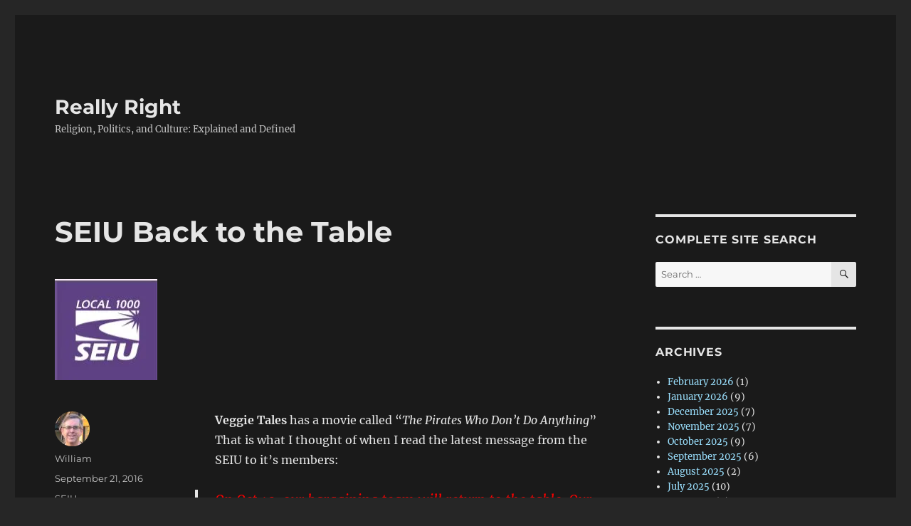

--- FILE ---
content_type: text/html; charset=UTF-8
request_url: https://reallyright.com/2016/09/21/seiu-back-to-the-table/
body_size: 53373
content:
<!DOCTYPE html>
<html lang="en-US" class="no-js">
<head>
	<meta charset="UTF-8">
	<meta name="viewport" content="width=device-width, initial-scale=1.0">
	<link rel="profile" href="https://gmpg.org/xfn/11">
		<script>
(function(html){html.className = html.className.replace(/\bno-js\b/,'js')})(document.documentElement);
//# sourceURL=twentysixteen_javascript_detection
</script>
<title>SEIU Back to the Table &#8211; Really Right</title>
<meta name='robots' content='max-image-preview:large' />
<link rel='dns-prefetch' href='//widgets.wp.com' />
<link rel='dns-prefetch' href='//s0.wp.com' />
<link rel='dns-prefetch' href='//0.gravatar.com' />
<link rel='dns-prefetch' href='//1.gravatar.com' />
<link rel='dns-prefetch' href='//2.gravatar.com' />
<link rel='preconnect' href='//i0.wp.com' />
<link rel='preconnect' href='//c0.wp.com' />
<link rel="alternate" type="application/rss+xml" title="Really Right &raquo; Feed" href="https://reallyright.com/feed/" />
<link rel="alternate" type="application/rss+xml" title="Really Right &raquo; Comments Feed" href="https://reallyright.com/comments/feed/" />
<link rel="alternate" title="oEmbed (JSON)" type="application/json+oembed" href="https://reallyright.com/wp-json/oembed/1.0/embed?url=https%3A%2F%2Freallyright.com%2F2016%2F09%2F21%2Fseiu-back-to-the-table%2F" />
<link rel="alternate" title="oEmbed (XML)" type="text/xml+oembed" href="https://reallyright.com/wp-json/oembed/1.0/embed?url=https%3A%2F%2Freallyright.com%2F2016%2F09%2F21%2Fseiu-back-to-the-table%2F&#038;format=xml" />
<style id='wp-img-auto-sizes-contain-inline-css'>
img:is([sizes=auto i],[sizes^="auto," i]){contain-intrinsic-size:3000px 1500px}
/*# sourceURL=wp-img-auto-sizes-contain-inline-css */
</style>
<link rel='stylesheet' id='twentysixteen-jetpack-css' href='https://c0.wp.com/p/jetpack/15.4/modules/theme-tools/compat/twentysixteen.css' media='all' />
<style id='wp-emoji-styles-inline-css'>

	img.wp-smiley, img.emoji {
		display: inline !important;
		border: none !important;
		box-shadow: none !important;
		height: 1em !important;
		width: 1em !important;
		margin: 0 0.07em !important;
		vertical-align: -0.1em !important;
		background: none !important;
		padding: 0 !important;
	}
/*# sourceURL=wp-emoji-styles-inline-css */
</style>
<style id='wp-block-library-inline-css'>
:root{--wp-block-synced-color:#7a00df;--wp-block-synced-color--rgb:122,0,223;--wp-bound-block-color:var(--wp-block-synced-color);--wp-editor-canvas-background:#ddd;--wp-admin-theme-color:#007cba;--wp-admin-theme-color--rgb:0,124,186;--wp-admin-theme-color-darker-10:#006ba1;--wp-admin-theme-color-darker-10--rgb:0,107,160.5;--wp-admin-theme-color-darker-20:#005a87;--wp-admin-theme-color-darker-20--rgb:0,90,135;--wp-admin-border-width-focus:2px}@media (min-resolution:192dpi){:root{--wp-admin-border-width-focus:1.5px}}.wp-element-button{cursor:pointer}:root .has-very-light-gray-background-color{background-color:#eee}:root .has-very-dark-gray-background-color{background-color:#313131}:root .has-very-light-gray-color{color:#eee}:root .has-very-dark-gray-color{color:#313131}:root .has-vivid-green-cyan-to-vivid-cyan-blue-gradient-background{background:linear-gradient(135deg,#00d084,#0693e3)}:root .has-purple-crush-gradient-background{background:linear-gradient(135deg,#34e2e4,#4721fb 50%,#ab1dfe)}:root .has-hazy-dawn-gradient-background{background:linear-gradient(135deg,#faaca8,#dad0ec)}:root .has-subdued-olive-gradient-background{background:linear-gradient(135deg,#fafae1,#67a671)}:root .has-atomic-cream-gradient-background{background:linear-gradient(135deg,#fdd79a,#004a59)}:root .has-nightshade-gradient-background{background:linear-gradient(135deg,#330968,#31cdcf)}:root .has-midnight-gradient-background{background:linear-gradient(135deg,#020381,#2874fc)}:root{--wp--preset--font-size--normal:16px;--wp--preset--font-size--huge:42px}.has-regular-font-size{font-size:1em}.has-larger-font-size{font-size:2.625em}.has-normal-font-size{font-size:var(--wp--preset--font-size--normal)}.has-huge-font-size{font-size:var(--wp--preset--font-size--huge)}.has-text-align-center{text-align:center}.has-text-align-left{text-align:left}.has-text-align-right{text-align:right}.has-fit-text{white-space:nowrap!important}#end-resizable-editor-section{display:none}.aligncenter{clear:both}.items-justified-left{justify-content:flex-start}.items-justified-center{justify-content:center}.items-justified-right{justify-content:flex-end}.items-justified-space-between{justify-content:space-between}.screen-reader-text{border:0;clip-path:inset(50%);height:1px;margin:-1px;overflow:hidden;padding:0;position:absolute;width:1px;word-wrap:normal!important}.screen-reader-text:focus{background-color:#ddd;clip-path:none;color:#444;display:block;font-size:1em;height:auto;left:5px;line-height:normal;padding:15px 23px 14px;text-decoration:none;top:5px;width:auto;z-index:100000}html :where(.has-border-color){border-style:solid}html :where([style*=border-top-color]){border-top-style:solid}html :where([style*=border-right-color]){border-right-style:solid}html :where([style*=border-bottom-color]){border-bottom-style:solid}html :where([style*=border-left-color]){border-left-style:solid}html :where([style*=border-width]){border-style:solid}html :where([style*=border-top-width]){border-top-style:solid}html :where([style*=border-right-width]){border-right-style:solid}html :where([style*=border-bottom-width]){border-bottom-style:solid}html :where([style*=border-left-width]){border-left-style:solid}html :where(img[class*=wp-image-]){height:auto;max-width:100%}:where(figure){margin:0 0 1em}html :where(.is-position-sticky){--wp-admin--admin-bar--position-offset:var(--wp-admin--admin-bar--height,0px)}@media screen and (max-width:600px){html :where(.is-position-sticky){--wp-admin--admin-bar--position-offset:0px}}

/*# sourceURL=wp-block-library-inline-css */
</style><style id='global-styles-inline-css'>
:root{--wp--preset--aspect-ratio--square: 1;--wp--preset--aspect-ratio--4-3: 4/3;--wp--preset--aspect-ratio--3-4: 3/4;--wp--preset--aspect-ratio--3-2: 3/2;--wp--preset--aspect-ratio--2-3: 2/3;--wp--preset--aspect-ratio--16-9: 16/9;--wp--preset--aspect-ratio--9-16: 9/16;--wp--preset--color--black: #000000;--wp--preset--color--cyan-bluish-gray: #abb8c3;--wp--preset--color--white: #fff;--wp--preset--color--pale-pink: #f78da7;--wp--preset--color--vivid-red: #cf2e2e;--wp--preset--color--luminous-vivid-orange: #ff6900;--wp--preset--color--luminous-vivid-amber: #fcb900;--wp--preset--color--light-green-cyan: #7bdcb5;--wp--preset--color--vivid-green-cyan: #00d084;--wp--preset--color--pale-cyan-blue: #8ed1fc;--wp--preset--color--vivid-cyan-blue: #0693e3;--wp--preset--color--vivid-purple: #9b51e0;--wp--preset--color--dark-gray: #1a1a1a;--wp--preset--color--medium-gray: #686868;--wp--preset--color--light-gray: #e5e5e5;--wp--preset--color--blue-gray: #4d545c;--wp--preset--color--bright-blue: #007acc;--wp--preset--color--light-blue: #9adffd;--wp--preset--color--dark-brown: #402b30;--wp--preset--color--medium-brown: #774e24;--wp--preset--color--dark-red: #640c1f;--wp--preset--color--bright-red: #ff675f;--wp--preset--color--yellow: #ffef8e;--wp--preset--gradient--vivid-cyan-blue-to-vivid-purple: linear-gradient(135deg,rgb(6,147,227) 0%,rgb(155,81,224) 100%);--wp--preset--gradient--light-green-cyan-to-vivid-green-cyan: linear-gradient(135deg,rgb(122,220,180) 0%,rgb(0,208,130) 100%);--wp--preset--gradient--luminous-vivid-amber-to-luminous-vivid-orange: linear-gradient(135deg,rgb(252,185,0) 0%,rgb(255,105,0) 100%);--wp--preset--gradient--luminous-vivid-orange-to-vivid-red: linear-gradient(135deg,rgb(255,105,0) 0%,rgb(207,46,46) 100%);--wp--preset--gradient--very-light-gray-to-cyan-bluish-gray: linear-gradient(135deg,rgb(238,238,238) 0%,rgb(169,184,195) 100%);--wp--preset--gradient--cool-to-warm-spectrum: linear-gradient(135deg,rgb(74,234,220) 0%,rgb(151,120,209) 20%,rgb(207,42,186) 40%,rgb(238,44,130) 60%,rgb(251,105,98) 80%,rgb(254,248,76) 100%);--wp--preset--gradient--blush-light-purple: linear-gradient(135deg,rgb(255,206,236) 0%,rgb(152,150,240) 100%);--wp--preset--gradient--blush-bordeaux: linear-gradient(135deg,rgb(254,205,165) 0%,rgb(254,45,45) 50%,rgb(107,0,62) 100%);--wp--preset--gradient--luminous-dusk: linear-gradient(135deg,rgb(255,203,112) 0%,rgb(199,81,192) 50%,rgb(65,88,208) 100%);--wp--preset--gradient--pale-ocean: linear-gradient(135deg,rgb(255,245,203) 0%,rgb(182,227,212) 50%,rgb(51,167,181) 100%);--wp--preset--gradient--electric-grass: linear-gradient(135deg,rgb(202,248,128) 0%,rgb(113,206,126) 100%);--wp--preset--gradient--midnight: linear-gradient(135deg,rgb(2,3,129) 0%,rgb(40,116,252) 100%);--wp--preset--font-size--small: 13px;--wp--preset--font-size--medium: 20px;--wp--preset--font-size--large: 36px;--wp--preset--font-size--x-large: 42px;--wp--preset--spacing--20: 0.44rem;--wp--preset--spacing--30: 0.67rem;--wp--preset--spacing--40: 1rem;--wp--preset--spacing--50: 1.5rem;--wp--preset--spacing--60: 2.25rem;--wp--preset--spacing--70: 3.38rem;--wp--preset--spacing--80: 5.06rem;--wp--preset--shadow--natural: 6px 6px 9px rgba(0, 0, 0, 0.2);--wp--preset--shadow--deep: 12px 12px 50px rgba(0, 0, 0, 0.4);--wp--preset--shadow--sharp: 6px 6px 0px rgba(0, 0, 0, 0.2);--wp--preset--shadow--outlined: 6px 6px 0px -3px rgb(255, 255, 255), 6px 6px rgb(0, 0, 0);--wp--preset--shadow--crisp: 6px 6px 0px rgb(0, 0, 0);}:where(.is-layout-flex){gap: 0.5em;}:where(.is-layout-grid){gap: 0.5em;}body .is-layout-flex{display: flex;}.is-layout-flex{flex-wrap: wrap;align-items: center;}.is-layout-flex > :is(*, div){margin: 0;}body .is-layout-grid{display: grid;}.is-layout-grid > :is(*, div){margin: 0;}:where(.wp-block-columns.is-layout-flex){gap: 2em;}:where(.wp-block-columns.is-layout-grid){gap: 2em;}:where(.wp-block-post-template.is-layout-flex){gap: 1.25em;}:where(.wp-block-post-template.is-layout-grid){gap: 1.25em;}.has-black-color{color: var(--wp--preset--color--black) !important;}.has-cyan-bluish-gray-color{color: var(--wp--preset--color--cyan-bluish-gray) !important;}.has-white-color{color: var(--wp--preset--color--white) !important;}.has-pale-pink-color{color: var(--wp--preset--color--pale-pink) !important;}.has-vivid-red-color{color: var(--wp--preset--color--vivid-red) !important;}.has-luminous-vivid-orange-color{color: var(--wp--preset--color--luminous-vivid-orange) !important;}.has-luminous-vivid-amber-color{color: var(--wp--preset--color--luminous-vivid-amber) !important;}.has-light-green-cyan-color{color: var(--wp--preset--color--light-green-cyan) !important;}.has-vivid-green-cyan-color{color: var(--wp--preset--color--vivid-green-cyan) !important;}.has-pale-cyan-blue-color{color: var(--wp--preset--color--pale-cyan-blue) !important;}.has-vivid-cyan-blue-color{color: var(--wp--preset--color--vivid-cyan-blue) !important;}.has-vivid-purple-color{color: var(--wp--preset--color--vivid-purple) !important;}.has-black-background-color{background-color: var(--wp--preset--color--black) !important;}.has-cyan-bluish-gray-background-color{background-color: var(--wp--preset--color--cyan-bluish-gray) !important;}.has-white-background-color{background-color: var(--wp--preset--color--white) !important;}.has-pale-pink-background-color{background-color: var(--wp--preset--color--pale-pink) !important;}.has-vivid-red-background-color{background-color: var(--wp--preset--color--vivid-red) !important;}.has-luminous-vivid-orange-background-color{background-color: var(--wp--preset--color--luminous-vivid-orange) !important;}.has-luminous-vivid-amber-background-color{background-color: var(--wp--preset--color--luminous-vivid-amber) !important;}.has-light-green-cyan-background-color{background-color: var(--wp--preset--color--light-green-cyan) !important;}.has-vivid-green-cyan-background-color{background-color: var(--wp--preset--color--vivid-green-cyan) !important;}.has-pale-cyan-blue-background-color{background-color: var(--wp--preset--color--pale-cyan-blue) !important;}.has-vivid-cyan-blue-background-color{background-color: var(--wp--preset--color--vivid-cyan-blue) !important;}.has-vivid-purple-background-color{background-color: var(--wp--preset--color--vivid-purple) !important;}.has-black-border-color{border-color: var(--wp--preset--color--black) !important;}.has-cyan-bluish-gray-border-color{border-color: var(--wp--preset--color--cyan-bluish-gray) !important;}.has-white-border-color{border-color: var(--wp--preset--color--white) !important;}.has-pale-pink-border-color{border-color: var(--wp--preset--color--pale-pink) !important;}.has-vivid-red-border-color{border-color: var(--wp--preset--color--vivid-red) !important;}.has-luminous-vivid-orange-border-color{border-color: var(--wp--preset--color--luminous-vivid-orange) !important;}.has-luminous-vivid-amber-border-color{border-color: var(--wp--preset--color--luminous-vivid-amber) !important;}.has-light-green-cyan-border-color{border-color: var(--wp--preset--color--light-green-cyan) !important;}.has-vivid-green-cyan-border-color{border-color: var(--wp--preset--color--vivid-green-cyan) !important;}.has-pale-cyan-blue-border-color{border-color: var(--wp--preset--color--pale-cyan-blue) !important;}.has-vivid-cyan-blue-border-color{border-color: var(--wp--preset--color--vivid-cyan-blue) !important;}.has-vivid-purple-border-color{border-color: var(--wp--preset--color--vivid-purple) !important;}.has-vivid-cyan-blue-to-vivid-purple-gradient-background{background: var(--wp--preset--gradient--vivid-cyan-blue-to-vivid-purple) !important;}.has-light-green-cyan-to-vivid-green-cyan-gradient-background{background: var(--wp--preset--gradient--light-green-cyan-to-vivid-green-cyan) !important;}.has-luminous-vivid-amber-to-luminous-vivid-orange-gradient-background{background: var(--wp--preset--gradient--luminous-vivid-amber-to-luminous-vivid-orange) !important;}.has-luminous-vivid-orange-to-vivid-red-gradient-background{background: var(--wp--preset--gradient--luminous-vivid-orange-to-vivid-red) !important;}.has-very-light-gray-to-cyan-bluish-gray-gradient-background{background: var(--wp--preset--gradient--very-light-gray-to-cyan-bluish-gray) !important;}.has-cool-to-warm-spectrum-gradient-background{background: var(--wp--preset--gradient--cool-to-warm-spectrum) !important;}.has-blush-light-purple-gradient-background{background: var(--wp--preset--gradient--blush-light-purple) !important;}.has-blush-bordeaux-gradient-background{background: var(--wp--preset--gradient--blush-bordeaux) !important;}.has-luminous-dusk-gradient-background{background: var(--wp--preset--gradient--luminous-dusk) !important;}.has-pale-ocean-gradient-background{background: var(--wp--preset--gradient--pale-ocean) !important;}.has-electric-grass-gradient-background{background: var(--wp--preset--gradient--electric-grass) !important;}.has-midnight-gradient-background{background: var(--wp--preset--gradient--midnight) !important;}.has-small-font-size{font-size: var(--wp--preset--font-size--small) !important;}.has-medium-font-size{font-size: var(--wp--preset--font-size--medium) !important;}.has-large-font-size{font-size: var(--wp--preset--font-size--large) !important;}.has-x-large-font-size{font-size: var(--wp--preset--font-size--x-large) !important;}
/*# sourceURL=global-styles-inline-css */
</style>

<style id='classic-theme-styles-inline-css'>
/*! This file is auto-generated */
.wp-block-button__link{color:#fff;background-color:#32373c;border-radius:9999px;box-shadow:none;text-decoration:none;padding:calc(.667em + 2px) calc(1.333em + 2px);font-size:1.125em}.wp-block-file__button{background:#32373c;color:#fff;text-decoration:none}
/*# sourceURL=/wp-includes/css/classic-themes.min.css */
</style>
<link rel='stylesheet' id='inf-font-awesome-css' href='https://reallyright.com/wp-content/plugins/post-slider-and-carousel-pro/assets/css/font-awesome.min.css?ver=2.2.2' media='all' />
<link rel='stylesheet' id='owl-carousel-css' href='https://reallyright.com/wp-content/plugins/post-slider-and-carousel-pro/assets/css/owl.carousel.min.css?ver=2.2.2' media='all' />
<link rel='stylesheet' id='psacp-public-style-css' href='https://reallyright.com/wp-content/plugins/post-slider-and-carousel-pro/assets/css/psacp-public.min.css?ver=2.2.2' media='all' />
<link rel='stylesheet' id='twentysixteen-fonts-css' href='https://reallyright.com/wp-content/themes/twentysixteen/fonts/merriweather-plus-montserrat-plus-inconsolata.css?ver=20230328' media='all' />
<link rel='stylesheet' id='genericons-css' href='https://c0.wp.com/p/jetpack/15.4/_inc/genericons/genericons/genericons.css' media='all' />
<link rel='stylesheet' id='twentysixteen-style-css' href='https://reallyright.com/wp-content/themes/twentysixteen/style.css?ver=20251202' media='all' />
<style id='twentysixteen-style-inline-css'>
	/* Color Scheme */

	/* Background Color */
	body {
		background-color: #262626;
	}

	/* Page Background Color */
	.site {
		background-color: #1a1a1a;
	}

	mark,
	ins,
	button,
	button[disabled]:hover,
	button[disabled]:focus,
	input[type="button"],
	input[type="button"][disabled]:hover,
	input[type="button"][disabled]:focus,
	input[type="reset"],
	input[type="reset"][disabled]:hover,
	input[type="reset"][disabled]:focus,
	input[type="submit"],
	input[type="submit"][disabled]:hover,
	input[type="submit"][disabled]:focus,
	.menu-toggle.toggled-on,
	.menu-toggle.toggled-on:hover,
	.menu-toggle.toggled-on:focus,
	.pagination .prev,
	.pagination .next,
	.pagination .prev:hover,
	.pagination .prev:focus,
	.pagination .next:hover,
	.pagination .next:focus,
	.pagination .nav-links:before,
	.pagination .nav-links:after,
	.widget_calendar tbody a,
	.widget_calendar tbody a:hover,
	.widget_calendar tbody a:focus,
	.page-links a,
	.page-links a:hover,
	.page-links a:focus {
		color: #1a1a1a;
	}

	/* Link Color */
	.menu-toggle:hover,
	.menu-toggle:focus,
	a,
	.main-navigation a:hover,
	.main-navigation a:focus,
	.dropdown-toggle:hover,
	.dropdown-toggle:focus,
	.social-navigation a:hover:before,
	.social-navigation a:focus:before,
	.post-navigation a:hover .post-title,
	.post-navigation a:focus .post-title,
	.tagcloud a:hover,
	.tagcloud a:focus,
	.site-branding .site-title a:hover,
	.site-branding .site-title a:focus,
	.entry-title a:hover,
	.entry-title a:focus,
	.entry-footer a:hover,
	.entry-footer a:focus,
	.comment-metadata a:hover,
	.comment-metadata a:focus,
	.pingback .comment-edit-link:hover,
	.pingback .comment-edit-link:focus,
	.comment-reply-link,
	.comment-reply-link:hover,
	.comment-reply-link:focus,
	.required,
	.site-info a:hover,
	.site-info a:focus {
		color: #9adffd;
	}

	mark,
	ins,
	button:hover,
	button:focus,
	input[type="button"]:hover,
	input[type="button"]:focus,
	input[type="reset"]:hover,
	input[type="reset"]:focus,
	input[type="submit"]:hover,
	input[type="submit"]:focus,
	.pagination .prev:hover,
	.pagination .prev:focus,
	.pagination .next:hover,
	.pagination .next:focus,
	.widget_calendar tbody a,
	.page-links a:hover,
	.page-links a:focus {
		background-color: #9adffd;
	}

	input[type="date"]:focus,
	input[type="time"]:focus,
	input[type="datetime-local"]:focus,
	input[type="week"]:focus,
	input[type="month"]:focus,
	input[type="text"]:focus,
	input[type="email"]:focus,
	input[type="url"]:focus,
	input[type="password"]:focus,
	input[type="search"]:focus,
	input[type="tel"]:focus,
	input[type="number"]:focus,
	textarea:focus,
	.tagcloud a:hover,
	.tagcloud a:focus,
	.menu-toggle:hover,
	.menu-toggle:focus {
		border-color: #9adffd;
	}

	/* Main Text Color */
	body,
	blockquote cite,
	blockquote small,
	.main-navigation a,
	.menu-toggle,
	.dropdown-toggle,
	.social-navigation a,
	.post-navigation a,
	.pagination a:hover,
	.pagination a:focus,
	.widget-title a,
	.site-branding .site-title a,
	.entry-title a,
	.page-links > .page-links-title,
	.comment-author,
	.comment-reply-title small a:hover,
	.comment-reply-title small a:focus {
		color: #e5e5e5;
	}

	blockquote,
	.menu-toggle.toggled-on,
	.menu-toggle.toggled-on:hover,
	.menu-toggle.toggled-on:focus,
	.post-navigation,
	.post-navigation div + div,
	.pagination,
	.widget,
	.page-header,
	.page-links a,
	.comments-title,
	.comment-reply-title {
		border-color: #e5e5e5;
	}

	button,
	button[disabled]:hover,
	button[disabled]:focus,
	input[type="button"],
	input[type="button"][disabled]:hover,
	input[type="button"][disabled]:focus,
	input[type="reset"],
	input[type="reset"][disabled]:hover,
	input[type="reset"][disabled]:focus,
	input[type="submit"],
	input[type="submit"][disabled]:hover,
	input[type="submit"][disabled]:focus,
	.menu-toggle.toggled-on,
	.menu-toggle.toggled-on:hover,
	.menu-toggle.toggled-on:focus,
	.pagination:before,
	.pagination:after,
	.pagination .prev,
	.pagination .next,
	.page-links a {
		background-color: #e5e5e5;
	}

	/* Secondary Text Color */

	/**
	 * IE8 and earlier will drop any block with CSS3 selectors.
	 * Do not combine these styles with the next block.
	 */
	body:not(.search-results) .entry-summary {
		color: #c1c1c1;
	}

	blockquote,
	.post-password-form label,
	a:hover,
	a:focus,
	a:active,
	.post-navigation .meta-nav,
	.image-navigation,
	.comment-navigation,
	.widget_recent_entries .post-date,
	.widget_rss .rss-date,
	.widget_rss cite,
	.site-description,
	.author-bio,
	.entry-footer,
	.entry-footer a,
	.sticky-post,
	.taxonomy-description,
	.entry-caption,
	.comment-metadata,
	.pingback .edit-link,
	.comment-metadata a,
	.pingback .comment-edit-link,
	.comment-form label,
	.comment-notes,
	.comment-awaiting-moderation,
	.logged-in-as,
	.form-allowed-tags,
	.site-info,
	.site-info a,
	.wp-caption .wp-caption-text,
	.gallery-caption,
	.widecolumn label,
	.widecolumn .mu_register label {
		color: #c1c1c1;
	}

	.widget_calendar tbody a:hover,
	.widget_calendar tbody a:focus {
		background-color: #c1c1c1;
	}

	/* Border Color */
	fieldset,
	pre,
	abbr,
	acronym,
	table,
	th,
	td,
	input[type="date"],
	input[type="time"],
	input[type="datetime-local"],
	input[type="week"],
	input[type="month"],
	input[type="text"],
	input[type="email"],
	input[type="url"],
	input[type="password"],
	input[type="search"],
	input[type="tel"],
	input[type="number"],
	textarea,
	.main-navigation li,
	.main-navigation .primary-menu,
	.menu-toggle,
	.dropdown-toggle:after,
	.social-navigation a,
	.image-navigation,
	.comment-navigation,
	.tagcloud a,
	.entry-content,
	.entry-summary,
	.page-links a,
	.page-links > span,
	.comment-list article,
	.comment-list .pingback,
	.comment-list .trackback,
	.comment-reply-link,
	.no-comments,
	.widecolumn .mu_register .mu_alert {
		border-color: rgba( 229, 229, 229, 0.2);
	}

	hr,
	code {
		background-color: rgba( 229, 229, 229, 0.2);
	}

	@media screen and (min-width: 56.875em) {
		.main-navigation li:hover > a,
		.main-navigation li.focus > a {
			color: #9adffd;
		}

		.main-navigation ul ul,
		.main-navigation ul ul li {
			border-color: rgba( 229, 229, 229, 0.2);
		}

		.main-navigation ul ul:before {
			border-top-color: rgba( 229, 229, 229, 0.2);
			border-bottom-color: rgba( 229, 229, 229, 0.2);
		}

		.main-navigation ul ul li {
			background-color: #1a1a1a;
		}

		.main-navigation ul ul:after {
			border-top-color: #1a1a1a;
			border-bottom-color: #1a1a1a;
		}
	}

/*# sourceURL=twentysixteen-style-inline-css */
</style>
<link rel='stylesheet' id='twentysixteen-block-style-css' href='https://reallyright.com/wp-content/themes/twentysixteen/css/blocks.css?ver=20240817' media='all' />
<link rel='stylesheet' id='jetpack_likes-css' href='https://c0.wp.com/p/jetpack/15.4/modules/likes/style.css' media='all' />
<script src="https://c0.wp.com/c/6.9/wp-includes/js/jquery/jquery.min.js" id="jquery-core-js"></script>
<script src="https://c0.wp.com/c/6.9/wp-includes/js/jquery/jquery-migrate.min.js" id="jquery-migrate-js"></script>
<script id="twentysixteen-script-js-extra">
var screenReaderText = {"expand":"expand child menu","collapse":"collapse child menu"};
//# sourceURL=twentysixteen-script-js-extra
</script>
<script src="https://reallyright.com/wp-content/themes/twentysixteen/js/functions.js?ver=20230629" id="twentysixteen-script-js" defer data-wp-strategy="defer"></script>
<link rel="https://api.w.org/" href="https://reallyright.com/wp-json/" /><link rel="alternate" title="JSON" type="application/json" href="https://reallyright.com/wp-json/wp/v2/posts/1965" /><link rel="EditURI" type="application/rsd+xml" title="RSD" href="https://reallyright.com/xmlrpc.php?rsd" />
<meta name="generator" content="WordPress 6.9" />
<link rel="canonical" href="https://reallyright.com/2016/09/21/seiu-back-to-the-table/" />
<link rel='shortlink' href='https://wp.me/paiLpp-vH' />
<style>.recentcomments a{display:inline !important;padding:0 !important;margin:0 !important;}</style><link rel="icon" href="https://i0.wp.com/reallyright.com/wp-content/uploads/2018/09/cropped-25091_Reagan-Ronald-Wilson.jpg?fit=32%2C32&#038;ssl=1" sizes="32x32" />
<link rel="icon" href="https://i0.wp.com/reallyright.com/wp-content/uploads/2018/09/cropped-25091_Reagan-Ronald-Wilson.jpg?fit=192%2C192&#038;ssl=1" sizes="192x192" />
<link rel="apple-touch-icon" href="https://i0.wp.com/reallyright.com/wp-content/uploads/2018/09/cropped-25091_Reagan-Ronald-Wilson.jpg?fit=180%2C180&#038;ssl=1" />
<meta name="msapplication-TileImage" content="https://i0.wp.com/reallyright.com/wp-content/uploads/2018/09/cropped-25091_Reagan-Ronald-Wilson.jpg?fit=270%2C270&#038;ssl=1" />
		<style id="wp-custom-css">
			
		</style>
		</head>

<body class="wp-singular post-template-default single single-post postid-1965 single-format-standard wp-embed-responsive wp-theme-twentysixteen group-blog">
<div id="page" class="site">
	<div class="site-inner">
		<a class="skip-link screen-reader-text" href="#content">
			Skip to content		</a>

		<header id="masthead" class="site-header">
			<div class="site-header-main">
				<div class="site-branding">
											<p class="site-title"><a href="https://reallyright.com/" rel="home" >Really Right</a></p>
												<p class="site-description">Religion, Politics, and Culture: Explained and Defined</p>
									</div><!-- .site-branding -->

							</div><!-- .site-header-main -->

					</header><!-- .site-header -->

		<div id="content" class="site-content">

<div id="primary" class="content-area">
	<main id="main" class="site-main">
		
<article id="post-1965" class="post-1965 post type-post status-publish format-standard has-post-thumbnail hentry category-seiu">
	<header class="entry-header">
		<h1 class="entry-title">SEIU Back to the Table</h1>	</header><!-- .entry-header -->

	
	
		<div class="post-thumbnail">
			<img width="144" height="142" src="https://i0.wp.com/reallyright.com/wp-content/uploads/2018/09/SEIU1.jpg?fit=144%2C142&amp;ssl=1" class="attachment-post-thumbnail size-post-thumbnail wp-post-image" alt="" decoding="async" sizes="(max-width: 709px) 85vw, (max-width: 909px) 67vw, (max-width: 984px) 60vw, (max-width: 1362px) 62vw, 840px" />	</div><!-- .post-thumbnail -->

	
	<div class="entry-content">
		<p><strong>Veggie Tales</strong> has a movie called “<em>The Pirates Who Don’t Do Anything</em>” That is what I thought of when I read the latest message from the SEIU to it’s members:</p>
<blockquote>
<p style="text-align: left;"><span style="color: #ff0000;">On Oct.10, our bargaining team will return to the table. Our members have demonstrated their support of the bargaining team each week by staying visible; showing solidarity and committing themselves to continuing the fight.</span></p>
<p style="text-align: left;"><a href="http://www.seiu1000.org/post/members-are-fighting-back" target="_blank" rel="noopener">Link: SEIU 09-21-2016</a></p>
</blockquote>
<p>SEIU has done nothing of substance to improve their position in negotiating with the State but they seem ready to declare victor—if they can get anything from the Brown Administration. Are they the Union that doesn’t do anything?</p>
	</div><!-- .entry-content -->

	<footer class="entry-footer">
		<span class="byline"><img alt='' src='https://reallyright.com/wp-content/uploads/2018/09/avatar_user_1_1537770788-49x49.jpg' srcset='https://reallyright.com/wp-content/uploads/2018/09/avatar_user_1_1537770788-98x98.jpg 2x' class='avatar avatar-49 photo' height='49' width='49' decoding='async'/><span class="screen-reader-text">Author </span><span class="author vcard"><a class="url fn n" href="https://reallyright.com/author/william/">William</a></span></span><span class="posted-on"><span class="screen-reader-text">Posted on </span><a href="https://reallyright.com/2016/09/21/seiu-back-to-the-table/" rel="bookmark"><time class="entry-date published" datetime="2016-09-21T12:34:15+00:00">September 21, 2016</time><time class="updated" datetime="2018-10-10T22:48:44+00:00">October 10, 2018</time></a></span><span class="cat-links"><span class="screen-reader-text">Categories </span><a href="https://reallyright.com/category/seiu/" rel="category tag">SEIU</a></span>			</footer><!-- .entry-footer -->
</article><!-- #post-1965 -->

	<nav class="navigation post-navigation" aria-label="Posts">
		<h2 class="screen-reader-text">Post navigation</h2>
		<div class="nav-links"><div class="nav-previous"><a href="https://reallyright.com/2016/09/19/placer-county-measure-m/" rel="prev"><span class="meta-nav" aria-hidden="true">Previous</span> <span class="screen-reader-text">Previous post:</span> <span class="post-title">Placer County Measure M</span></a></div><div class="nav-next"><a href="https://reallyright.com/2016/09/22/its-official-wells-fargo-customers-to-get-no-restitution/" rel="next"><span class="meta-nav" aria-hidden="true">Next</span> <span class="screen-reader-text">Next post:</span> <span class="post-title">It’s Official: Wells Fargo Customers to Get No Restitution</span></a></div></div>
	</nav>
	</main><!-- .site-main -->

	
</div><!-- .content-area -->


	<aside id="secondary" class="sidebar widget-area">
		<section id="search-2" class="widget widget_search"><h2 class="widget-title">Complete Site Search</h2>
<form role="search" method="get" class="search-form" action="https://reallyright.com/">
	<label>
		<span class="screen-reader-text">
			Search for:		</span>
		<input type="search" class="search-field" placeholder="Search &hellip;" value="" name="s" />
	</label>
	<button type="submit" class="search-submit"><span class="screen-reader-text">
		Search	</span></button>
</form>
</section><section id="archives-2" class="widget widget_archive"><h2 class="widget-title">Archives</h2><nav aria-label="Archives">
			<ul>
					<li><a href='https://reallyright.com/2026/02/'>February 2026</a>&nbsp;(1)</li>
	<li><a href='https://reallyright.com/2026/01/'>January 2026</a>&nbsp;(9)</li>
	<li><a href='https://reallyright.com/2025/12/'>December 2025</a>&nbsp;(7)</li>
	<li><a href='https://reallyright.com/2025/11/'>November 2025</a>&nbsp;(7)</li>
	<li><a href='https://reallyright.com/2025/10/'>October 2025</a>&nbsp;(9)</li>
	<li><a href='https://reallyright.com/2025/09/'>September 2025</a>&nbsp;(6)</li>
	<li><a href='https://reallyright.com/2025/08/'>August 2025</a>&nbsp;(2)</li>
	<li><a href='https://reallyright.com/2025/07/'>July 2025</a>&nbsp;(10)</li>
	<li><a href='https://reallyright.com/2025/06/'>June 2025</a>&nbsp;(7)</li>
	<li><a href='https://reallyright.com/2025/05/'>May 2025</a>&nbsp;(3)</li>
	<li><a href='https://reallyright.com/2025/04/'>April 2025</a>&nbsp;(7)</li>
	<li><a href='https://reallyright.com/2025/03/'>March 2025</a>&nbsp;(11)</li>
	<li><a href='https://reallyright.com/2025/02/'>February 2025</a>&nbsp;(2)</li>
	<li><a href='https://reallyright.com/2025/01/'>January 2025</a>&nbsp;(6)</li>
	<li><a href='https://reallyright.com/2024/12/'>December 2024</a>&nbsp;(1)</li>
	<li><a href='https://reallyright.com/2024/11/'>November 2024</a>&nbsp;(4)</li>
	<li><a href='https://reallyright.com/2024/10/'>October 2024</a>&nbsp;(1)</li>
	<li><a href='https://reallyright.com/2024/09/'>September 2024</a>&nbsp;(3)</li>
	<li><a href='https://reallyright.com/2024/08/'>August 2024</a>&nbsp;(3)</li>
	<li><a href='https://reallyright.com/2024/07/'>July 2024</a>&nbsp;(4)</li>
	<li><a href='https://reallyright.com/2024/06/'>June 2024</a>&nbsp;(6)</li>
	<li><a href='https://reallyright.com/2024/05/'>May 2024</a>&nbsp;(7)</li>
	<li><a href='https://reallyright.com/2024/04/'>April 2024</a>&nbsp;(15)</li>
	<li><a href='https://reallyright.com/2024/03/'>March 2024</a>&nbsp;(14)</li>
	<li><a href='https://reallyright.com/2024/02/'>February 2024</a>&nbsp;(11)</li>
	<li><a href='https://reallyright.com/2024/01/'>January 2024</a>&nbsp;(7)</li>
	<li><a href='https://reallyright.com/2023/12/'>December 2023</a>&nbsp;(8)</li>
	<li><a href='https://reallyright.com/2023/11/'>November 2023</a>&nbsp;(18)</li>
	<li><a href='https://reallyright.com/2023/10/'>October 2023</a>&nbsp;(10)</li>
	<li><a href='https://reallyright.com/2023/09/'>September 2023</a>&nbsp;(8)</li>
	<li><a href='https://reallyright.com/2023/08/'>August 2023</a>&nbsp;(12)</li>
	<li><a href='https://reallyright.com/2023/06/'>June 2023</a>&nbsp;(1)</li>
	<li><a href='https://reallyright.com/2023/05/'>May 2023</a>&nbsp;(5)</li>
	<li><a href='https://reallyright.com/2023/04/'>April 2023</a>&nbsp;(2)</li>
	<li><a href='https://reallyright.com/2023/03/'>March 2023</a>&nbsp;(7)</li>
	<li><a href='https://reallyright.com/2023/02/'>February 2023</a>&nbsp;(1)</li>
	<li><a href='https://reallyright.com/2023/01/'>January 2023</a>&nbsp;(5)</li>
	<li><a href='https://reallyright.com/2022/12/'>December 2022</a>&nbsp;(4)</li>
	<li><a href='https://reallyright.com/2022/11/'>November 2022</a>&nbsp;(7)</li>
	<li><a href='https://reallyright.com/2022/10/'>October 2022</a>&nbsp;(1)</li>
	<li><a href='https://reallyright.com/2022/09/'>September 2022</a>&nbsp;(5)</li>
	<li><a href='https://reallyright.com/2022/08/'>August 2022</a>&nbsp;(7)</li>
	<li><a href='https://reallyright.com/2022/07/'>July 2022</a>&nbsp;(12)</li>
	<li><a href='https://reallyright.com/2022/06/'>June 2022</a>&nbsp;(2)</li>
	<li><a href='https://reallyright.com/2022/05/'>May 2022</a>&nbsp;(13)</li>
	<li><a href='https://reallyright.com/2022/04/'>April 2022</a>&nbsp;(2)</li>
	<li><a href='https://reallyright.com/2022/03/'>March 2022</a>&nbsp;(2)</li>
	<li><a href='https://reallyright.com/2022/02/'>February 2022</a>&nbsp;(5)</li>
	<li><a href='https://reallyright.com/2022/01/'>January 2022</a>&nbsp;(2)</li>
	<li><a href='https://reallyright.com/2021/12/'>December 2021</a>&nbsp;(7)</li>
	<li><a href='https://reallyright.com/2021/11/'>November 2021</a>&nbsp;(5)</li>
	<li><a href='https://reallyright.com/2021/10/'>October 2021</a>&nbsp;(12)</li>
	<li><a href='https://reallyright.com/2021/09/'>September 2021</a>&nbsp;(8)</li>
	<li><a href='https://reallyright.com/2021/08/'>August 2021</a>&nbsp;(7)</li>
	<li><a href='https://reallyright.com/2021/07/'>July 2021</a>&nbsp;(10)</li>
	<li><a href='https://reallyright.com/2021/06/'>June 2021</a>&nbsp;(10)</li>
	<li><a href='https://reallyright.com/2021/05/'>May 2021</a>&nbsp;(8)</li>
	<li><a href='https://reallyright.com/2021/04/'>April 2021</a>&nbsp;(12)</li>
	<li><a href='https://reallyright.com/2021/03/'>March 2021</a>&nbsp;(9)</li>
	<li><a href='https://reallyright.com/2021/02/'>February 2021</a>&nbsp;(12)</li>
	<li><a href='https://reallyright.com/2021/01/'>January 2021</a>&nbsp;(21)</li>
	<li><a href='https://reallyright.com/2020/12/'>December 2020</a>&nbsp;(15)</li>
	<li><a href='https://reallyright.com/2020/11/'>November 2020</a>&nbsp;(12)</li>
	<li><a href='https://reallyright.com/2020/10/'>October 2020</a>&nbsp;(11)</li>
	<li><a href='https://reallyright.com/2020/09/'>September 2020</a>&nbsp;(10)</li>
	<li><a href='https://reallyright.com/2020/08/'>August 2020</a>&nbsp;(9)</li>
	<li><a href='https://reallyright.com/2020/07/'>July 2020</a>&nbsp;(13)</li>
	<li><a href='https://reallyright.com/2020/06/'>June 2020</a>&nbsp;(6)</li>
	<li><a href='https://reallyright.com/2020/05/'>May 2020</a>&nbsp;(18)</li>
	<li><a href='https://reallyright.com/2020/04/'>April 2020</a>&nbsp;(18)</li>
	<li><a href='https://reallyright.com/2020/03/'>March 2020</a>&nbsp;(26)</li>
	<li><a href='https://reallyright.com/2020/02/'>February 2020</a>&nbsp;(26)</li>
	<li><a href='https://reallyright.com/2020/01/'>January 2020</a>&nbsp;(23)</li>
	<li><a href='https://reallyright.com/2019/12/'>December 2019</a>&nbsp;(15)</li>
	<li><a href='https://reallyright.com/2019/11/'>November 2019</a>&nbsp;(11)</li>
	<li><a href='https://reallyright.com/2019/10/'>October 2019</a>&nbsp;(28)</li>
	<li><a href='https://reallyright.com/2019/09/'>September 2019</a>&nbsp;(28)</li>
	<li><a href='https://reallyright.com/2019/08/'>August 2019</a>&nbsp;(32)</li>
	<li><a href='https://reallyright.com/2019/07/'>July 2019</a>&nbsp;(21)</li>
	<li><a href='https://reallyright.com/2019/06/'>June 2019</a>&nbsp;(24)</li>
	<li><a href='https://reallyright.com/2019/05/'>May 2019</a>&nbsp;(20)</li>
	<li><a href='https://reallyright.com/2019/04/'>April 2019</a>&nbsp;(16)</li>
	<li><a href='https://reallyright.com/2019/03/'>March 2019</a>&nbsp;(24)</li>
	<li><a href='https://reallyright.com/2019/02/'>February 2019</a>&nbsp;(15)</li>
	<li><a href='https://reallyright.com/2019/01/'>January 2019</a>&nbsp;(23)</li>
	<li><a href='https://reallyright.com/2018/12/'>December 2018</a>&nbsp;(16)</li>
	<li><a href='https://reallyright.com/2018/11/'>November 2018</a>&nbsp;(19)</li>
	<li><a href='https://reallyright.com/2018/10/'>October 2018</a>&nbsp;(22)</li>
	<li><a href='https://reallyright.com/2018/09/'>September 2018</a>&nbsp;(14)</li>
	<li><a href='https://reallyright.com/2018/08/'>August 2018</a>&nbsp;(27)</li>
	<li><a href='https://reallyright.com/2018/07/'>July 2018</a>&nbsp;(19)</li>
	<li><a href='https://reallyright.com/2018/06/'>June 2018</a>&nbsp;(14)</li>
	<li><a href='https://reallyright.com/2018/05/'>May 2018</a>&nbsp;(11)</li>
	<li><a href='https://reallyright.com/2018/04/'>April 2018</a>&nbsp;(10)</li>
	<li><a href='https://reallyright.com/2018/03/'>March 2018</a>&nbsp;(13)</li>
	<li><a href='https://reallyright.com/2018/02/'>February 2018</a>&nbsp;(11)</li>
	<li><a href='https://reallyright.com/2018/01/'>January 2018</a>&nbsp;(7)</li>
	<li><a href='https://reallyright.com/2017/12/'>December 2017</a>&nbsp;(6)</li>
	<li><a href='https://reallyright.com/2017/11/'>November 2017</a>&nbsp;(5)</li>
	<li><a href='https://reallyright.com/2017/10/'>October 2017</a>&nbsp;(12)</li>
	<li><a href='https://reallyright.com/2017/09/'>September 2017</a>&nbsp;(8)</li>
	<li><a href='https://reallyright.com/2017/08/'>August 2017</a>&nbsp;(17)</li>
	<li><a href='https://reallyright.com/2017/07/'>July 2017</a>&nbsp;(9)</li>
	<li><a href='https://reallyright.com/2017/06/'>June 2017</a>&nbsp;(15)</li>
	<li><a href='https://reallyright.com/2017/05/'>May 2017</a>&nbsp;(5)</li>
	<li><a href='https://reallyright.com/2017/04/'>April 2017</a>&nbsp;(8)</li>
	<li><a href='https://reallyright.com/2017/03/'>March 2017</a>&nbsp;(3)</li>
	<li><a href='https://reallyright.com/2017/02/'>February 2017</a>&nbsp;(11)</li>
	<li><a href='https://reallyright.com/2017/01/'>January 2017</a>&nbsp;(2)</li>
	<li><a href='https://reallyright.com/2016/12/'>December 2016</a>&nbsp;(8)</li>
	<li><a href='https://reallyright.com/2016/11/'>November 2016</a>&nbsp;(13)</li>
	<li><a href='https://reallyright.com/2016/10/'>October 2016</a>&nbsp;(17)</li>
	<li><a href='https://reallyright.com/2016/09/'>September 2016</a>&nbsp;(17)</li>
	<li><a href='https://reallyright.com/2016/08/'>August 2016</a>&nbsp;(11)</li>
	<li><a href='https://reallyright.com/2016/07/'>July 2016</a>&nbsp;(8)</li>
	<li><a href='https://reallyright.com/2016/06/'>June 2016</a>&nbsp;(11)</li>
	<li><a href='https://reallyright.com/2016/05/'>May 2016</a>&nbsp;(10)</li>
	<li><a href='https://reallyright.com/2016/04/'>April 2016</a>&nbsp;(16)</li>
	<li><a href='https://reallyright.com/2016/03/'>March 2016</a>&nbsp;(7)</li>
	<li><a href='https://reallyright.com/2016/02/'>February 2016</a>&nbsp;(9)</li>
	<li><a href='https://reallyright.com/2016/01/'>January 2016</a>&nbsp;(4)</li>
	<li><a href='https://reallyright.com/2015/12/'>December 2015</a>&nbsp;(11)</li>
	<li><a href='https://reallyright.com/2015/11/'>November 2015</a>&nbsp;(9)</li>
	<li><a href='https://reallyright.com/2015/10/'>October 2015</a>&nbsp;(6)</li>
	<li><a href='https://reallyright.com/2015/09/'>September 2015</a>&nbsp;(6)</li>
	<li><a href='https://reallyright.com/2015/08/'>August 2015</a>&nbsp;(11)</li>
	<li><a href='https://reallyright.com/2015/07/'>July 2015</a>&nbsp;(15)</li>
	<li><a href='https://reallyright.com/2015/06/'>June 2015</a>&nbsp;(3)</li>
	<li><a href='https://reallyright.com/2015/05/'>May 2015</a>&nbsp;(23)</li>
	<li><a href='https://reallyright.com/2015/04/'>April 2015</a>&nbsp;(20)</li>
	<li><a href='https://reallyright.com/2015/03/'>March 2015</a>&nbsp;(4)</li>
	<li><a href='https://reallyright.com/2015/02/'>February 2015</a>&nbsp;(4)</li>
	<li><a href='https://reallyright.com/2015/01/'>January 2015</a>&nbsp;(3)</li>
	<li><a href='https://reallyright.com/2014/12/'>December 2014</a>&nbsp;(2)</li>
	<li><a href='https://reallyright.com/2014/11/'>November 2014</a>&nbsp;(2)</li>
	<li><a href='https://reallyright.com/2014/10/'>October 2014</a>&nbsp;(4)</li>
	<li><a href='https://reallyright.com/2014/09/'>September 2014</a>&nbsp;(2)</li>
	<li><a href='https://reallyright.com/2014/08/'>August 2014</a>&nbsp;(1)</li>
	<li><a href='https://reallyright.com/2014/07/'>July 2014</a>&nbsp;(4)</li>
	<li><a href='https://reallyright.com/2014/06/'>June 2014</a>&nbsp;(1)</li>
	<li><a href='https://reallyright.com/2014/04/'>April 2014</a>&nbsp;(2)</li>
	<li><a href='https://reallyright.com/2014/03/'>March 2014</a>&nbsp;(9)</li>
	<li><a href='https://reallyright.com/2014/02/'>February 2014</a>&nbsp;(1)</li>
	<li><a href='https://reallyright.com/2014/01/'>January 2014</a>&nbsp;(3)</li>
	<li><a href='https://reallyright.com/2013/12/'>December 2013</a>&nbsp;(5)</li>
	<li><a href='https://reallyright.com/2013/11/'>November 2013</a>&nbsp;(2)</li>
	<li><a href='https://reallyright.com/2013/10/'>October 2013</a>&nbsp;(3)</li>
	<li><a href='https://reallyright.com/2013/09/'>September 2013</a>&nbsp;(2)</li>
	<li><a href='https://reallyright.com/2013/08/'>August 2013</a>&nbsp;(6)</li>
	<li><a href='https://reallyright.com/2013/07/'>July 2013</a>&nbsp;(8)</li>
	<li><a href='https://reallyright.com/2013/06/'>June 2013</a>&nbsp;(5)</li>
	<li><a href='https://reallyright.com/2013/05/'>May 2013</a>&nbsp;(5)</li>
	<li><a href='https://reallyright.com/2013/04/'>April 2013</a>&nbsp;(15)</li>
	<li><a href='https://reallyright.com/2013/03/'>March 2013</a>&nbsp;(10)</li>
	<li><a href='https://reallyright.com/2013/02/'>February 2013</a>&nbsp;(6)</li>
	<li><a href='https://reallyright.com/2013/01/'>January 2013</a>&nbsp;(4)</li>
	<li><a href='https://reallyright.com/2012/12/'>December 2012</a>&nbsp;(5)</li>
	<li><a href='https://reallyright.com/2012/11/'>November 2012</a>&nbsp;(1)</li>
	<li><a href='https://reallyright.com/2012/10/'>October 2012</a>&nbsp;(3)</li>
	<li><a href='https://reallyright.com/2012/09/'>September 2012</a>&nbsp;(2)</li>
	<li><a href='https://reallyright.com/2012/08/'>August 2012</a>&nbsp;(9)</li>
	<li><a href='https://reallyright.com/2012/07/'>July 2012</a>&nbsp;(1)</li>
	<li><a href='https://reallyright.com/2012/06/'>June 2012</a>&nbsp;(10)</li>
	<li><a href='https://reallyright.com/2012/05/'>May 2012</a>&nbsp;(1)</li>
	<li><a href='https://reallyright.com/2012/04/'>April 2012</a>&nbsp;(2)</li>
	<li><a href='https://reallyright.com/2012/03/'>March 2012</a>&nbsp;(3)</li>
	<li><a href='https://reallyright.com/2012/01/'>January 2012</a>&nbsp;(1)</li>
	<li><a href='https://reallyright.com/2011/12/'>December 2011</a>&nbsp;(1)</li>
	<li><a href='https://reallyright.com/2011/11/'>November 2011</a>&nbsp;(1)</li>
	<li><a href='https://reallyright.com/2011/10/'>October 2011</a>&nbsp;(1)</li>
	<li><a href='https://reallyright.com/2011/09/'>September 2011</a>&nbsp;(1)</li>
	<li><a href='https://reallyright.com/2011/08/'>August 2011</a>&nbsp;(4)</li>
	<li><a href='https://reallyright.com/2011/07/'>July 2011</a>&nbsp;(6)</li>
	<li><a href='https://reallyright.com/2011/06/'>June 2011</a>&nbsp;(1)</li>
	<li><a href='https://reallyright.com/2011/05/'>May 2011</a>&nbsp;(6)</li>
	<li><a href='https://reallyright.com/2011/04/'>April 2011</a>&nbsp;(11)</li>
	<li><a href='https://reallyright.com/2011/03/'>March 2011</a>&nbsp;(8)</li>
	<li><a href='https://reallyright.com/2011/02/'>February 2011</a>&nbsp;(4)</li>
	<li><a href='https://reallyright.com/2011/01/'>January 2011</a>&nbsp;(1)</li>
	<li><a href='https://reallyright.com/2010/11/'>November 2010</a>&nbsp;(3)</li>
	<li><a href='https://reallyright.com/2010/10/'>October 2010</a>&nbsp;(2)</li>
	<li><a href='https://reallyright.com/2010/09/'>September 2010</a>&nbsp;(3)</li>
	<li><a href='https://reallyright.com/2010/08/'>August 2010</a>&nbsp;(9)</li>
	<li><a href='https://reallyright.com/2010/07/'>July 2010</a>&nbsp;(7)</li>
	<li><a href='https://reallyright.com/2010/06/'>June 2010</a>&nbsp;(3)</li>
	<li><a href='https://reallyright.com/2010/05/'>May 2010</a>&nbsp;(4)</li>
	<li><a href='https://reallyright.com/2010/04/'>April 2010</a>&nbsp;(5)</li>
	<li><a href='https://reallyright.com/2010/03/'>March 2010</a>&nbsp;(3)</li>
	<li><a href='https://reallyright.com/2010/02/'>February 2010</a>&nbsp;(6)</li>
	<li><a href='https://reallyright.com/2009/12/'>December 2009</a>&nbsp;(1)</li>
	<li><a href='https://reallyright.com/2009/10/'>October 2009</a>&nbsp;(1)</li>
	<li><a href='https://reallyright.com/2009/08/'>August 2009</a>&nbsp;(1)</li>
	<li><a href='https://reallyright.com/2009/07/'>July 2009</a>&nbsp;(3)</li>
	<li><a href='https://reallyright.com/2009/06/'>June 2009</a>&nbsp;(2)</li>
	<li><a href='https://reallyright.com/2009/05/'>May 2009</a>&nbsp;(2)</li>
	<li><a href='https://reallyright.com/2009/03/'>March 2009</a>&nbsp;(4)</li>
	<li><a href='https://reallyright.com/2009/02/'>February 2009</a>&nbsp;(3)</li>
	<li><a href='https://reallyright.com/2008/11/'>November 2008</a>&nbsp;(2)</li>
	<li><a href='https://reallyright.com/2008/10/'>October 2008</a>&nbsp;(1)</li>
	<li><a href='https://reallyright.com/2008/09/'>September 2008</a>&nbsp;(4)</li>
	<li><a href='https://reallyright.com/2008/08/'>August 2008</a>&nbsp;(4)</li>
	<li><a href='https://reallyright.com/2008/07/'>July 2008</a>&nbsp;(2)</li>
	<li><a href='https://reallyright.com/2008/06/'>June 2008</a>&nbsp;(2)</li>
	<li><a href='https://reallyright.com/2008/03/'>March 2008</a>&nbsp;(6)</li>
	<li><a href='https://reallyright.com/2008/02/'>February 2008</a>&nbsp;(6)</li>
	<li><a href='https://reallyright.com/2008/01/'>January 2008</a>&nbsp;(3)</li>
	<li><a href='https://reallyright.com/2007/12/'>December 2007</a>&nbsp;(7)</li>
	<li><a href='https://reallyright.com/2007/11/'>November 2007</a>&nbsp;(3)</li>
	<li><a href='https://reallyright.com/2007/10/'>October 2007</a>&nbsp;(2)</li>
	<li><a href='https://reallyright.com/2007/09/'>September 2007</a>&nbsp;(5)</li>
	<li><a href='https://reallyright.com/2007/08/'>August 2007</a>&nbsp;(6)</li>
	<li><a href='https://reallyright.com/2007/06/'>June 2007</a>&nbsp;(3)</li>
	<li><a href='https://reallyright.com/2007/05/'>May 2007</a>&nbsp;(7)</li>
	<li><a href='https://reallyright.com/2007/04/'>April 2007</a>&nbsp;(7)</li>
	<li><a href='https://reallyright.com/2007/03/'>March 2007</a>&nbsp;(2)</li>
	<li><a href='https://reallyright.com/2007/02/'>February 2007</a>&nbsp;(6)</li>
	<li><a href='https://reallyright.com/2007/01/'>January 2007</a>&nbsp;(5)</li>
	<li><a href='https://reallyright.com/2006/12/'>December 2006</a>&nbsp;(1)</li>
	<li><a href='https://reallyright.com/2006/11/'>November 2006</a>&nbsp;(5)</li>
	<li><a href='https://reallyright.com/2006/10/'>October 2006</a>&nbsp;(6)</li>
	<li><a href='https://reallyright.com/2006/09/'>September 2006</a>&nbsp;(1)</li>
	<li><a href='https://reallyright.com/2006/08/'>August 2006</a>&nbsp;(6)</li>
	<li><a href='https://reallyright.com/2006/07/'>July 2006</a>&nbsp;(3)</li>
	<li><a href='https://reallyright.com/2006/06/'>June 2006</a>&nbsp;(7)</li>
	<li><a href='https://reallyright.com/2006/05/'>May 2006</a>&nbsp;(3)</li>
	<li><a href='https://reallyright.com/2006/04/'>April 2006</a>&nbsp;(8)</li>
	<li><a href='https://reallyright.com/2006/03/'>March 2006</a>&nbsp;(10)</li>
	<li><a href='https://reallyright.com/2006/02/'>February 2006</a>&nbsp;(13)</li>
	<li><a href='https://reallyright.com/2006/01/'>January 2006</a>&nbsp;(7)</li>
	<li><a href='https://reallyright.com/2005/12/'>December 2005</a>&nbsp;(12)</li>
	<li><a href='https://reallyright.com/2005/11/'>November 2005</a>&nbsp;(11)</li>
	<li><a href='https://reallyright.com/2005/10/'>October 2005</a>&nbsp;(8)</li>
	<li><a href='https://reallyright.com/2005/09/'>September 2005</a>&nbsp;(14)</li>
	<li><a href='https://reallyright.com/2005/08/'>August 2005</a>&nbsp;(14)</li>
	<li><a href='https://reallyright.com/2005/07/'>July 2005</a>&nbsp;(12)</li>
	<li><a href='https://reallyright.com/2005/06/'>June 2005</a>&nbsp;(12)</li>
	<li><a href='https://reallyright.com/2005/05/'>May 2005</a>&nbsp;(1)</li>
			</ul>

			</nav></section>	</aside><!-- .sidebar .widget-area -->

		</div><!-- .site-content -->

		<footer id="colophon" class="site-footer">
			
			
			<div class="site-info">
								<span class="site-title"><a href="https://reallyright.com/" rel="home">Really Right</a></span>
								<a href="https://wordpress.org/" class="imprint">
					Proudly powered by WordPress				</a>
			</div><!-- .site-info -->
		</footer><!-- .site-footer -->
	</div><!-- .site-inner -->
</div><!-- .site -->

<script type="speculationrules">
{"prefetch":[{"source":"document","where":{"and":[{"href_matches":"/*"},{"not":{"href_matches":["/wp-*.php","/wp-admin/*","/wp-content/uploads/*","/wp-content/*","/wp-content/plugins/*","/wp-content/themes/twentysixteen/*","/*\\?(.+)"]}},{"not":{"selector_matches":"a[rel~=\"nofollow\"]"}},{"not":{"selector_matches":".no-prefetch, .no-prefetch a"}}]},"eagerness":"conservative"}]}
</script>
<script id="wp-emoji-settings" type="application/json">
{"baseUrl":"https://s.w.org/images/core/emoji/17.0.2/72x72/","ext":".png","svgUrl":"https://s.w.org/images/core/emoji/17.0.2/svg/","svgExt":".svg","source":{"concatemoji":"https://reallyright.com/wp-includes/js/wp-emoji-release.min.js?ver=6.9"}}
</script>
<script type="module">
/*! This file is auto-generated */
const a=JSON.parse(document.getElementById("wp-emoji-settings").textContent),o=(window._wpemojiSettings=a,"wpEmojiSettingsSupports"),s=["flag","emoji"];function i(e){try{var t={supportTests:e,timestamp:(new Date).valueOf()};sessionStorage.setItem(o,JSON.stringify(t))}catch(e){}}function c(e,t,n){e.clearRect(0,0,e.canvas.width,e.canvas.height),e.fillText(t,0,0);t=new Uint32Array(e.getImageData(0,0,e.canvas.width,e.canvas.height).data);e.clearRect(0,0,e.canvas.width,e.canvas.height),e.fillText(n,0,0);const a=new Uint32Array(e.getImageData(0,0,e.canvas.width,e.canvas.height).data);return t.every((e,t)=>e===a[t])}function p(e,t){e.clearRect(0,0,e.canvas.width,e.canvas.height),e.fillText(t,0,0);var n=e.getImageData(16,16,1,1);for(let e=0;e<n.data.length;e++)if(0!==n.data[e])return!1;return!0}function u(e,t,n,a){switch(t){case"flag":return n(e,"\ud83c\udff3\ufe0f\u200d\u26a7\ufe0f","\ud83c\udff3\ufe0f\u200b\u26a7\ufe0f")?!1:!n(e,"\ud83c\udde8\ud83c\uddf6","\ud83c\udde8\u200b\ud83c\uddf6")&&!n(e,"\ud83c\udff4\udb40\udc67\udb40\udc62\udb40\udc65\udb40\udc6e\udb40\udc67\udb40\udc7f","\ud83c\udff4\u200b\udb40\udc67\u200b\udb40\udc62\u200b\udb40\udc65\u200b\udb40\udc6e\u200b\udb40\udc67\u200b\udb40\udc7f");case"emoji":return!a(e,"\ud83e\u1fac8")}return!1}function f(e,t,n,a){let r;const o=(r="undefined"!=typeof WorkerGlobalScope&&self instanceof WorkerGlobalScope?new OffscreenCanvas(300,150):document.createElement("canvas")).getContext("2d",{willReadFrequently:!0}),s=(o.textBaseline="top",o.font="600 32px Arial",{});return e.forEach(e=>{s[e]=t(o,e,n,a)}),s}function r(e){var t=document.createElement("script");t.src=e,t.defer=!0,document.head.appendChild(t)}a.supports={everything:!0,everythingExceptFlag:!0},new Promise(t=>{let n=function(){try{var e=JSON.parse(sessionStorage.getItem(o));if("object"==typeof e&&"number"==typeof e.timestamp&&(new Date).valueOf()<e.timestamp+604800&&"object"==typeof e.supportTests)return e.supportTests}catch(e){}return null}();if(!n){if("undefined"!=typeof Worker&&"undefined"!=typeof OffscreenCanvas&&"undefined"!=typeof URL&&URL.createObjectURL&&"undefined"!=typeof Blob)try{var e="postMessage("+f.toString()+"("+[JSON.stringify(s),u.toString(),c.toString(),p.toString()].join(",")+"));",a=new Blob([e],{type:"text/javascript"});const r=new Worker(URL.createObjectURL(a),{name:"wpTestEmojiSupports"});return void(r.onmessage=e=>{i(n=e.data),r.terminate(),t(n)})}catch(e){}i(n=f(s,u,c,p))}t(n)}).then(e=>{for(const n in e)a.supports[n]=e[n],a.supports.everything=a.supports.everything&&a.supports[n],"flag"!==n&&(a.supports.everythingExceptFlag=a.supports.everythingExceptFlag&&a.supports[n]);var t;a.supports.everythingExceptFlag=a.supports.everythingExceptFlag&&!a.supports.flag,a.supports.everything||((t=a.source||{}).concatemoji?r(t.concatemoji):t.wpemoji&&t.twemoji&&(r(t.twemoji),r(t.wpemoji)))});
//# sourceURL=https://reallyright.com/wp-includes/js/wp-emoji-loader.min.js
</script>
</body>
</html>
